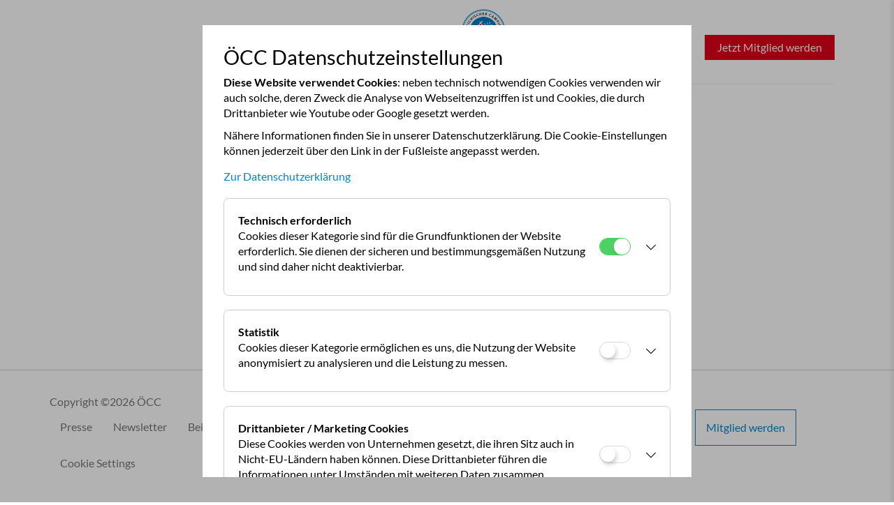

--- FILE ---
content_type: text/html;charset=UTF-8
request_url: https://www.campingclub.at/ancampen_2022_mondsee
body_size: 4230
content:
<!DOCTYPE html><html lang="de">
   <head>
      <meta http-equiv="Content-Type" content="text/html; charset=UTF-8">
      <base href="https://www.campingclub.at/jart/prj3/oecc/main.jart"><script>document.createElement("picture");</script><script src="resources/jquery/picturefill-3.0.2-dist/picturefill.min.js" async=""></script><script src="resources/jquery/lazysizes-3.0.0/lazysizes.min.js" async=""></script><meta name="viewport" content="width=device-width, initial-scale=1.0"><!--link href="https://fonts.googleapis.com/css?family=Lato:300,400,700,900|Merriweather:300,400,700,900" rel="stylesheet"-->
      <link rel="apple-touch-icon" sizes="57x57" href="/jart/prj3/oecc/resources/images/apple-touch-icon-57x57.png">
      <link rel="apple-touch-icon" sizes="60x60" href="/jart/prj3/oecc/resources/images/apple-touch-icon-60x60.png">
      <link rel="apple-touch-icon" sizes="72x72" href="/jart/prj3/oecc/resources/images/apple-touch-icon-72x72.png">
      <link rel="apple-touch-icon" sizes="76x76" href="/jart/prj3/oecc/resources/images/apple-touch-icon-76x76.png">
      <link rel="apple-touch-icon" sizes="114x114" href="/jart/prj3/oecc/resources/images/apple-touch-icon-114x114.png">
      <link rel="apple-touch-icon" sizes="120x120" href="/jart/prj3/oecc/resources/images/apple-touch-icon-120x120.png">
      <link rel="apple-touch-icon" sizes="144x144" href="/jart/prj3/oecc/resources/images/apple-touch-icon-144x144.png">
      <link rel="apple-touch-icon" sizes="152x152" href="/jart/prj3/oecc/resources/images/apple-touch-icon-152x152.png">
      <link rel="apple-touch-icon" sizes="180x180" href="/jart/prj3/oecc/resources/images/apple-touch-icon-180x180.png">
      <link rel="icon" type="image/png" href="/jart/prj3/oecc/resources/images/favicon-32x32.png" sizes="32x32">
      <link rel="icon" type="image/png" href="/jart/prj3/oecc/resources/images/favicon-96x96.png" sizes="96x96">
      <link rel="icon" type="image/png" href="/jart/prj3/oecc/resources/images/favicon-16x16.png" sizes="16x16">
      <link rel="manifest" href="/jart/prj3/oecc/resources/images/manifest.json">
      <link rel="shortcut icon" href="/jart/prj3/oecc/resources/images/favicon.ico">
      <meta name="msapplication-TileColor" content="#ffffff">
      <meta name="msapplication-TileImage" content="/jart/prj3/oecc/resources/images/mstile-144x144.png">
      <meta name="msapplication-config" content="/jart/prj3/oecc/resources/images/browserconfig.xml">
      <meta name="theme-color" content="#ffffff"><link href="https://cdn.rawgit.com/openlayers/openlayers.github.io/master/en/v5.3.0/css/ol.css" rel="styleSheet">
      <link href="main.css" rel="styleSheet" type="text/css">
      <link rel="canonical" href="https://www.campingclub.at/ancampen_2022_mondsee">
      <meta property="og:type" content="website">
      <title> | ÖCC</title>
      <meta property="og:title" content=" | ÖCC">
      <meta name="city" content="Wien">
      <meta name="zipcode" content="1030">
      <meta name="country" content="Austria">
      <meta name="state" content="Wien">
      <meta name="geo.placename" content="Baumgasse 129, 1030 Wien, Österreich">
      <meta name="geo.region" content="AT-Wien">
      <meta name="geo.position" content="48.1893882;16.4129336">
      <meta name="ICBM" content="48.1893882;16.4129336">
   </head>
   <body data-rel="de" data-reserve-mode="active" data-content-id="1513768239738" data-j-project="oecc" data-j-index="main" class="no-blobedit de active no-js content-id-1513768239738 ">
      <header xmlns:cc="cookie-consent">
         <div class="container">
            <nav class="navbar navbar-default">
               <div class="navbar-header">
                  <div class="logoWrapper"><a href="/"><img class="logo" src="resources/images/OECC_Logo2017.svg" alt="Österreichischer Campingclub - Logo"></a></div><button type="button" class="navbar-toggle collapsed" data-toggle="collapse" data-target="#mobile-menu" aria-expanded="false"><span class="sr-only">Toggle navigation</span><span class="icon-bar"></span><span class="icon-bar"></span><span class="icon-bar"></span></button></div>
               <div class="collapse navbar-collapse">
                  <ul class="nav navbar-nav">
                     <li class="logoLiLeft"><a href="/"><img class="logo" src="resources/images/OECC_Logo2017.svg" alt="Österreichischer Campingclub - Logo" title="Logo"></a></li>
                     <li class="dropdown navLi "><a class="dropdown-toggle" data-toggle="dropdown" role="button" aria-haspopup="true" aria-expanded="false" href="/reise">Reise<span class="caret"></span></a><ul class="dropdown-menu">
                           <li><a href="/reise/reisethemen">Inspiration</a></li>
                           <li><a href="/reise/camptours">CampTours</a></li>
                           <li><a href="/reise/clubreisen">Clubtreffen</a></li>
                           <li><a href="/reise/reiseservice">Reiseservice</a></li>
                           <li><a href="/reise/reiseziele">Reiseziele</a></li>
                        </ul>
                     </li>
                     <li class="dropdown navLi "><a class="dropdown-toggle" data-toggle="dropdown" role="button" aria-haspopup="true" aria-expanded="false" href="/camping-_und_stellplaetze">Camping- und Stellplätze<span class="caret"></span></a><ul class="dropdown-menu">
                           <li><a href="/camping-_und_stellplaetze/campingplaetze_finden">Campingplätze Österreich</a></li>
                           <li><a href="/camping-_und_stellplaetze/campingplaetze_europa">Campingplätze Europa</a></li>
                           <li><a href="/camping-_und_stellplaetze/stellplaetze_oesterreich">Stellplätze Österreich</a></li>
                           <li><a href="/camping-_und_stellplaetze/stellplaetze_europa">Stellplätze Europa</a></li>
                           <li><a href="/camping-_und_stellplaetze/vorteilspartner_oesterreich">Vorteilspartner Österreich</a></li>
                           <li><a href="/camping-_und_stellplaetze/vorteilspartner_ausland">Vorteilspartner Europa</a></li>
                        </ul>
                     </li>
                     <li class="dropdown navLi "><a class="dropdown-toggle" data-toggle="dropdown" role="button" aria-haspopup="true" aria-expanded="false" href="/tipps">Tipps<span class="caret"></span></a><ul class="dropdown-menu">
                           <li><a href="/tipps/camper_guide">Camper Guide</a></li>
                           <li><a href="/tipps/spartipps">Spartipps</a></li>
                           <li><a href="/tipps/fahrzeuge">Fahrzeuge</a></li>
                           <li><a href="/tipps/technik__sicherheit">Technik & Sicherheit</a></li>
                           <li><a href="/tipps/campingkueche">Campingküche</a></li>
                           <li><a href="/tipps/verkehr__bestimmungen">Bestimmungen</a></li>
                           <li><a href="/tipps/zelte__zubehoer">Zelte & Zubehör</a></li>
                           <li><a href="/tipps/campingplatztests">Campingplatztests</a></li>
                        </ul>
                     </li>
                     <li class="navLi "><a href="/shop">Shop</a></li>
                     <li class="logoLi"><a href="/"><img class="logo" src="resources/images/OECC_Logo2017.svg" alt="Österreichischer Campingclub - Logo"></a></li>
                     <li class="dropdown navLi "><a class="dropdown-toggle" data-toggle="dropdown" role="button" aria-haspopup="true" aria-expanded="false" href="/clubleistungen_1">Der Club<span class="caret"></span></a><ul class="dropdown-menu">
                           <li><a href="/clubleistungen/ueber_den_club">Über den Club</a></li>
                           <li><a href="/clubleistungen/clubvorteile">Clubvorteile</a></li>
                           <li><a href="/tipps/oecc_club_news__veranstaltungen">ÖCC Club News</a></li>
                           <li><a href="/mitglied_werden">Mitglied werden</a></li>
                           <li><a href="/marktplatz">Marktplatz</a></li>
                           <li><a href="/der_club/freundschaftswerbung">Freundschaftswerbung</a></li>
                        </ul>
                     </li>
                  </ul>
               </div>
               <div class="slogan hidden-xs"><a href="/mitglied_werden" class="btn btn-danger btnMitgliedWerden">Jetzt Mitglied werden</a></div>
               <div class="loginBtn hidden-xs jsOpenModal"><a class="newsletterLink" href="/newsletter_anmeldung">Newsletter</a><a href="#" data-target="#regModal" data-toggle="modal" class="regLink">Registrieren</a><a href="#" data-target="#loginModal" data-toggle="modal">Login</a><a target="_blank" href="https://www.facebook.com/campingclub.at" class="facebookIcon"><span class="fa-stack"><i class="fab fa-facebook-f fa-stack-1x fa-inverse"></i></span></a><a href="/shop/warenkorb_uebersicht" class="cart-button"><span class="fa fa-shopping-cart" aria-hidden="true"></span><div class="cart-amount-outer"><span class="cart-amount-inner"></span></div></a></div>
               <div class="searchForm">
                  <form action="/suchergebnis" method="POST">
                     <div class="inner"><input class="form-control" type="text" placeholder="Suche" name="search" value=""><a class="submitSearch" href="#"><i class="fa fa-search" aria-hidden="true"></i></a></div>
                  </form>
               </div>
               <div class="cart-icon"><a href="/shop/warenkorb_uebersicht" class="cart-button"><span class="fa fa-shopping-cart" aria-hidden="true"></span><div class="cart-amount-outer"><span class="cart-amount-inner"></span></div></a></div>
               <div class="clearfix"></div>
            </nav>
         </div>
      </header>
      <main xmlns:cc="cookie-consent" role="Main">
         <div class="container-fluid">
            <div class="row"></div>
         </div>
         <div class="container-fluid">
            <div class="  jsRowContainer">
               <div class="row    jsFadingRow  ">
                  <div class="col-sm-12   " style="">
                     <div class="">
                        <div id="DBC-1513768239864"><!--
                           RT GEN FOR artikel/artikel-detail.xml
                           --> <!--#disableRT#--> <!--
                           /RT GEN FOR artikel/artikel-detail.xml
                           -->
                        </div>
                     </div>
                  </div>
               </div>
            </div>
         </div>
      </main>
      <footer xmlns:cc="cookie-consent" role="Contentinfo">
         <div class="container">
            <nav class="navbar navbar-default">
               <div class="copyRight2">Copyright &copy;2026 ÖCC</div>
               <ul class="nav navbar-nav">
                  <li class=""><a href="/presse">Presse</a></li>
                  <li class=""><a href="/newsletter_anmeldung">Newsletter</a></li>
                  <li class=""><a href="/tarife__statuten">Beiträge / Statuten</a></li>
                  <li class=""><a href="/kontakt">Kontakt</a></li>
                  <li class=""><a href="/allgemeine_geschaeftsbedingungen">Allgemeine Geschäftsbedingungen</a></li>
                  <li class=""><a href="/impressum">Impressum</a></li>
                  <li class=""><a href="/datenschutz">Datenschutz</a></li>
                  <li class=""><a class="btn btn-inverted" href="/mitglied_werden_1">Mitglied werden</a></li>
                  <li><a class="open_cookie_dialog">Cookie Settings</a></li>
               </ul>
               <div class="clearfix"></div>
            </nav>
         </div>
      </footer>
      <div xmlns:cc="cookie-consent" class="modal" id="loginModal" tabindex="1" role="dialog" aria-labelledby="myModalLabel">
         <div class="modal-dialog" role="document">
            <div class="modal-content">
               <div class="modal-header"><button type="button" class="close" data-dismiss="modal" aria-label="Close"><span aria-hidden="true">&times;</span></button><h4 class="modal-title" id="myModalLabel">Login</h4>
               </div>
               <div class="modal-body">
                  <form method="POST" class="formSmall loginForm" action="/jart/prj3/oecc/main.jart?j-j-url=/ancampen_2022_mondsee"><input type="hidden" value="yes" name="run-login"><div class="card-content">
                        <div class="row">
                           <div class="form-group col-xs-12"><label for="emailLogin">E-Mail Adresse oder ÖCC Nummer</label><input id="emailLogin" type="text" class="form-control" name="e_mail" required=""></div>
                           <div class="form-group col-xs-12"><label for="passwordLogin">Passwort</label><input id="passwordLogin" type="password" class="form-control" name="password" required=""></div>
                        </div>
                        <div class="row pw-vergessen">
                           <div class="form-group col-xs-12"><a href="/passwort_vergessen">Passwort vergessen</a></div>
                        </div>
                        <div class="row">
                           <div class="col-sm-12 jsFormError error" style="display:none;">
                              <div>Login nicht erfolgreich</div>
                              <ul>
                                 <li>Sind Ihre Daten korrekt? Bitte überprüfen Sie E-Mail-Adresse und Passwort!</li>
                                 <li>Haben Sie ihr Passwort vergessen? <a href="/passwort_vergessen">Neues Passwort anfordern!</a></li>
                                 <li>Sind Sie noch nicht auf der Homepage registriert? <a href="/als_mitglied_registrieren">Jetzt neu registrieren!</a></li>
                              </ul>
                           </div>
                        </div>
                        <div class="row">
                           <div class="col-sm-12 jsFormSuccess success"></div>
                        </div>
                     </div>
                     <div class="card-action"><button class="btn btn-danger pull-right" type="submit" name="action">Login</button><br><br></div>
                  </form>
               </div>
            </div>
         </div>
      </div>
      <div xmlns:cc="cookie-consent" class="modal" id="regModal" tabindex="1" role="dialog" aria-labelledby="myModalLabel2">
         <div class="modal-dialog" role="document">
            <div class="modal-content">
               <div class="modal-header"><button type="button" class="close" data-dismiss="modal" aria-label="Close"><span aria-hidden="true">&times;</span></button><h4 class="modal-title" id="myModalLabel2">Jetzt registrieren und viele Serviceleistungen nutzen</h4>
               </div>
               <div class="modal-body"><span class="avtext">Mit Ihrer Registrierung als ÖCC Mitglied (Mitgliedsnummer unbedingt erforderlich) verwalten Sie Ihre Stammdaten auf der ÖCC-Website
                     und können viele praktische Serviceleistungen in Anspruch nehmen:</span><br /><br />
                  <ul class="avtext">
                     <li class="avtext"><span class="avtext">Inserate in unserer Börse schalten</span></li>
                     <li class="avtext"><span class="avtext">vorausgefüllte Formulare nutzen</span></li>
                     <li class="avtext"><span class="avtext">im Camping Revue Archiv lesen</span></li>
                  </ul><br /><strong class="avtext"><span class="avtext">Bitte wählen Sie die für Sie richtige Möglichkeit:</span></strong><div class="regOption">Sie sind noch kein Mitglied des ÖCC und möchten Mitglied beim ÖCC werden<a href="/mitglied_werden">Mitglied werden</a></div>
                  <div class="regOption">Sie sind bereits Mitglied des ÖCC und möchten sich auf der Website für Serviceleistungen registrieren<a href="/als_mitglied_registrieren">Als Mitglied registrieren</a></div>
                  <div class="regOption">Sie sind noch kein Mitglied des ÖCC und möchten sich lediglich als Benutzer registrieren<a href="/als_benutzer_registrieren">Als Benutzer registrieren</a></div>
               </div>
            </div>
         </div>
      </div><a xmlns:cc="cookie-consent" class="angleUp" href="#"><i class="fa fa-angle-up"></i></a><div id="mobileMenu"><a class="closeMobileMenu" href=""><i class="fal fa-times " aria-hidden="true"></i></a><div class="slogan"><a href="/mitglied_werden" class="btn btn-danger btnMitgliedWerden">Jetzt Mitglied werden</a></div>
         <div class="loginBtn jsOpenModal"><a href="#" data-target="#regModal" data-toggle="modal" class="regLink">Registrieren</a><a href="#" data-target="#loginModal" data-toggle="modal">Login</a></div>
         <ul class="nav navbar-nav main-nav">
            <li class="dropdown"><a href="#collapse1" aria-controls="collapse1" aria-expanded="false" data-toggle="collapse">Reise<span class="caret"></span></a><ul class="subCollapse collapse" id="collapse1">
                  <li><a href="/reise/reisethemen">Inspiration</a></li>
                  <li><a href="/reise/camptours">CampTours</a></li>
                  <li><a href="/reise/clubreisen">Clubtreffen</a></li>
                  <li><a href="/reise/reiseservice">Reiseservice</a></li>
                  <li><a href="/reise/reiseziele">Reiseziele</a></li>
               </ul>
            </li>
            <li class="dropdown"><a href="#collapse2" aria-controls="collapse2" aria-expanded="false" data-toggle="collapse">Camping- und Stellplätze<span class="caret"></span></a><ul class="subCollapse collapse" id="collapse2">
                  <li><a href="/camping-_und_stellplaetze/campingplaetze_finden">Campingplätze Österreich</a></li>
                  <li><a href="/camping-_und_stellplaetze/campingplaetze_europa">Campingplätze Europa</a></li>
                  <li><a href="/camping-_und_stellplaetze/stellplaetze_oesterreich">Stellplätze Österreich</a></li>
                  <li><a href="/camping-_und_stellplaetze/stellplaetze_europa">Stellplätze Europa</a></li>
                  <li><a href="/camping-_und_stellplaetze/vorteilspartner_oesterreich">Vorteilspartner Österreich</a></li>
                  <li><a href="/camping-_und_stellplaetze/vorteilspartner_ausland">Vorteilspartner Europa</a></li>
               </ul>
            </li>
            <li class="dropdown"><a href="#collapse3" aria-controls="collapse3" aria-expanded="false" data-toggle="collapse">Tipps<span class="caret"></span></a><ul class="subCollapse collapse" id="collapse3">
                  <li><a href="/tipps/camper_guide">Camper Guide</a></li>
                  <li><a href="/tipps/spartipps">Spartipps</a></li>
                  <li><a href="/tipps/fahrzeuge">Fahrzeuge</a></li>
                  <li><a href="/tipps/technik__sicherheit">Technik & Sicherheit</a></li>
                  <li><a href="/tipps/campingkueche">Campingküche</a></li>
                  <li><a href="/tipps/verkehr__bestimmungen">Bestimmungen</a></li>
                  <li><a href="/tipps/zelte__zubehoer">Zelte & Zubehör</a></li>
                  <li><a href="/tipps/campingplatztests">Campingplatztests</a></li>
               </ul>
            </li>
            <li class="dropdown"><a href="/shop">Shop</a></li>
            <li class="dropdown"><a href="#collapse5" aria-controls="collapse5" aria-expanded="false" data-toggle="collapse">Der Club<span class="caret"></span></a><ul class="subCollapse collapse" id="collapse5">
                  <li><a href="/clubleistungen/ueber_den_club">Über den Club</a></li>
                  <li><a href="/clubleistungen/clubvorteile">Clubvorteile</a></li>
                  <li><a href="/tipps/oecc_club_news__veranstaltungen">ÖCC Club News</a></li>
                  <li><a href="/mitglied_werden">Mitglied werden</a></li>
                  <li><a href="/marktplatz">Marktplatz</a></li>
                  <li><a href="/der_club/freundschaftswerbung">Freundschaftswerbung</a></li>
               </ul>
            </li>
         </ul>
         <ul class="nav navbar-nav mobile-serv-nav">
            <li class="dropdown"><a href="/presse">Presse</a></li>
            <li class="dropdown"><a href="/newsletter_anmeldung">Newsletter</a></li>
            <li class="dropdown"><a href="/tarife__statuten">Beiträge / Statuten</a></li>
            <li class="dropdown"><a href="/kontakt">Kontakt</a></li>
            <li class="dropdown"><a href="/allgemeine_geschaeftsbedingungen">Allgemeine Geschäftsbedingungen</a></li>
            <li class="dropdown"><a href="/impressum">Impressum</a></li>
            <li class="dropdown"><a href="/datenschutz">Datenschutz</a></li>
            <li class="dropdown"><a href="/mitglied_werden_1">Mitglied werden</a></li>
         </ul>
      </div><script type="text/javascript" src="main.js?v=20241028"></script><script type="text/javascript">Handlebars.registerHelper('_media_img_width', function(img, vc) {
            var ret = "";
            var imgInfo = getMediaInfo(img, vc);
            if(imgInfo && imgInfo["image-info"] && imgInfo["image-info"].length > 0){
                return imgInfo["image-info"][0].width;
            }
            return new Handlebars.SafeString(ret);
        });</script><script type="text/javascript" src="https://www.google.com/recaptcha/api.js?onload=recaptchaOnloadCallback&amp;render=explicit"></script><script type="text/javascript" src="https://cdn.rawgit.com/openlayers/openlayers.github.io/master/en/v5.3.0/build/ol.js"></script></body>
</html>